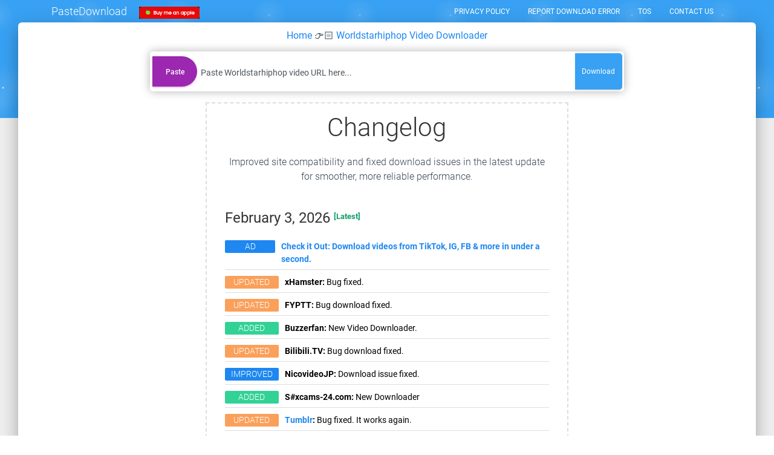

--- FILE ---
content_type: text/html; charset=UTF-8
request_url: https://pastedownload.com/worldstarhiphop-video-downloader/
body_size: 10891
content:
<!DOCTYPE html><html lang="en"><head> <script type="text/javascript"> var u = window.location.href; if (window.location.href.indexOf("?url=") > -1) { var a = u.replace('?url=', '#url='); window.location.replace(a); } </script> <meta http-equiv="Content-Type" content="text/html; charset=utf-8"> <meta http-equiv="X-UA-Compatible" content="IE=edge,chrome=1"/> <meta name="description" content="Download videos and media from Worldstarhiphop for free. Save content in high quality - just paste URL, no software installation required."> <meta name="author" content="Pastedownload.com"/> <meta name="generator" content="Wordpress" /> <link rel="manifest" href="/manifest.json"><meta name="mobile-web-app-capable" content="yes"><meta name="apple-mobile-web-app-capable" content="yes"><meta name="application-name" content="Pastedownload"><meta name="apple-mobile-web-app-title" content="Pastedownload"><meta name="theme-color" content="purple"><meta name="msapplication-navbutton-color" content="purple"><meta name="apple-mobile-web-app-status-bar-style" content="black-translucent"><meta name="msapplication-starturl" content="https://pastedownload.com/"><meta name="viewport" content="width=device-width, initial-scale=1, shrink-to-fit=no"><link rel="apple-touch-icon" sizes="180x180" href="/apple-touch-icon.png"><link rel="icon" type="image/png" sizes="32x32" href="/favicon-32x32.png"><link rel="icon" type="image/png" sizes="16x16" href="/favicon-16x16.png"><link rel="icon" type="image/png" sizes="192x192" href="https://pastedownload.com/icon/PsD.png"><link rel="apple-touch-icon" type="image/png" sizes="192x192" href="https://pastedownload.com/icon/PsD.png"><link rel="manifest" href="/site.webmanifest"><link rel="mask-icon" href="/safari-pinned-tab.svg" color="#5bbad5"><meta name="msapplication-TileColor" content="#da532c"><meta name="theme-color" content="#ffffff"> <title>Free Worldstarhiphop Video Downloader - Save Media HD Quality</title> <meta content='width=device-width, initial-scale=1.0, maximum-scale=1.0, user-scalable=0, shrink-to-fit=no' name='viewport'/> <link rel="canonical" href="https://pastedownload.com/worldstarhiphop-video-downloader/" /> <meta itemprop="name" content="Free Worldstarhiphop Video Downloader - Save Media HD Quality"> <meta itemprop="description" content="Download videos and media from Worldstarhiphop for free. Save content in high quality - just paste URL, no software installation required."> <meta itemprop="image" content="https://1.bp.blogspot.com/-B1ONahcEZ3c/XU-RH92xKZI/AAAAAAAABTI/CZN8dnUlnuoGqYjB1DwglUXEak1k1kJCQCLcBGAs/s1600/Pastedownload.png" /> <meta name="twitter:card" content="summary"> <meta name="twitter:title" content="Free Worldstarhiphop Video Downloader - Save Media HD Quality"> <meta name="twitter:description" content="Download videos and media from Worldstarhiphop for free. Save content in high quality - just paste URL, no software installation required."> <meta name="twitter:image:src" content="https://1.bp.blogspot.com/-B1ONahcEZ3c/XU-RH92xKZI/AAAAAAAABTI/CZN8dnUlnuoGqYjB1DwglUXEak1k1kJCQCLcBGAs/s1600/Pastedownload.png"> <meta property="og:title" content="Free Worldstarhiphop Video Downloader - Save Media HD Quality"> <meta property="og:type" content="article" /> <meta property="og:url" content="https://pastedownload.com/worldstarhiphop-video-downloader/" /> <meta property="og:image" content="https://1.bp.blogspot.com/-B1ONahcEZ3c/XU-RH92xKZI/AAAAAAAABTI/CZN8dnUlnuoGqYjB1DwglUXEak1k1kJCQCLcBGAs/s1600/Pastedownload.png"> <meta property="og:image:secure_url" content="https://1.bp.blogspot.com/-B1ONahcEZ3c/XU-RH92xKZI/AAAAAAAABTI/CZN8dnUlnuoGqYjB1DwglUXEak1k1kJCQCLcBGAs/s1600/Pastedownload.png" /> <meta property="og:image:width" content="1200" /> <meta property="og:image:height" content="630" /> <meta property="og:image:alt" content="Pastedownload.com Free Online Video Downloader" /> <meta property="og:description" content="Download videos and media from Worldstarhiphop for free. Save content in high quality - just paste URL, no software installation required."> <meta property="og:site_name" content="Free Worldstarhiphop Video Downloader - Save Media HD Quality"> <link rel="stylesheet" href="https://pastedownload.com/template/nova/css/materials.css?versi=2.1.6"/> <link rel="stylesheet" href="https://pastedownload.com/template/nova/css/cust.css?versi=1.7.0"/> <link rel="stylesheet" href="https://cdnjs.cloudflare.com/ajax/libs/font-awesome/6.4.0/css/all.min.css" crossorigin="anonymous"> <link rel="stylesheet" type="text/css" href="https://pastedownload.com/template/nova/css/csss.css"/> <link rel="stylesheet" type="text/css" href="https://cdnjs.cloudflare.com/ajax/libs/uikit/3.0.0-beta.19/css/uikit.min.css"/> <link rel="shortcut icon" href="https://pastedownload.com/assets/img/favicon.png"/> <style type="text/css"> .menuz { width: 300px; border-radius: 8px; overflow: hidden;
}
.menuz .item { border-top: 1px solid #18dcff; overflow: hidden; margin-bottom: 10px;
}
.menuz .btn { display: block; padding: 16px 20px; background: #17c0eb; color: white; position: relative;
}
.menuz .btn::before { content: ""; position: absolute; width: 14px; height: 14px; background: #17c0eb; left: 20px; bottom: -7px; transform: rotate(45deg);
}
.menuz .btn i { margin-right: 10px;
}
.smenu { background: #333; overflow: hidden; transition: max-height 0.3s; max-height: 0;
}
.smenu a { display: block; padding: 16px 26px; color: white; margin: 4px 0; position: relative; text-decoration: none;
}
.smenu a::before { content: ""; position: absolute; width: 6px; height: 100%; background: #18dcff; left: 0; top: 0; transition: .3s; opacity: 0;
}
.smenu a:hover::before { opacity: 1;
}
.item:target .smenu { max-height: 10em;
} .paypal-logo { font-family: Verdana, Tahoma; font-weight: bold; font-size: 26px; }
.paypal-logo em:first-child { color: #253b80; }
.paypal-logo em:last-child { color: #179bd7; } .paypal-button { cursor: pointer; border: 1px solid #FF9933; border-radius: 5px; background-image: linear-gradient(#FFF0A8, #F9B421); margin: 0 auto; display: block; min-width: 138px; position: relative; } .paypal-title { font-size: 14px; color: #505050; vertical-align: baseline; text-shadow: 0px 1px 0px rgba(255, 255, 255, 0.6); } .paypal-logo { display: inline-block; text-shadow: 0px 1px 0px rgba(255, 255, 255, 0.6); font-size: 20px; } .installApp { position: fixed; overflow: hidden; font-weight: bolder; background-color: #5e72e4!important; z-index: 11222; display: none; color: #d8f348 !important; border-radius: 5px; padding: 5px; border-left: none; cursor: pointer; box-shadow: 1px 1px 2px rgba(0,0,0,.4);
}
@keyframes anim { 100% { transform: rotateZ(60deg) translate(0, -2em); }
}
.anim:after { animation: anim 1s 4s 2 forwards; content: ''; position: absolute; top: 0; right: 0; bottom: 0; left: 0; background: linear-gradient(to bottom, transparent, rgba(255,255,255,0.5) 50%, transparent); transform: rotateZ(67deg) translate(-1em, 2em);
} p img{max-width:100%;} .jegulo{	display: none;
}
ul.uk-list li { border-bottom: 1px solid #ddd; padding-bottom: 6px; margin-bottom: 6px;	display: flex; align-items: flex-start;
}
.cookie-banner { position: fixed; bottom: 0; left: 0; width: 100%; background-color: #333; color: #fff; padding: 15px; box-shadow: 0 -2px 5px rgba(0, 0, 0, 0.1); z-index: 1000; display: flex; justify-content: right; align-items: center; font-size: 14px; } .cookie-banner a { color: #4caf50; text-decoration: underline; } .cookie-banner button { background-color: #4caf50; color: #fff; border: none; padding: 8px 12px; cursor: pointer; border-radius: 5px; margin-left: 10px; } .cookie-banner button:hover { background-color: #45a049; } .hidden { display: none; } .custom-toast { position: fixed; bottom: 30px; left: 50%; transform: translateX(-50%); background: #1e87f0; /* Warna primary UIkit */ color: white; padding: 12px 20px; border-radius: 4px; box-shadow: 0 4px 12px rgba(0, 0, 0, 0.2); z-index: 9999; opacity: 0; visibility: hidden; transition: opacity 0.4s ease, visibility 0.4s ease; } .custom-toast.show { opacity: 1; visibility: visible; }	.mt-3 {	margin-top: 1.5rem;	}	.page-loader { position: fixed; top: 0; left: 0; width: 100%; height: 100%; background: rgba(255, 255, 255, 0.9); display: none; justify-content: center; align-items: center; z-index: 9999; backdrop-filter: blur(2px);
}
.page-loader.show { display: flex;
}
.loader-content { text-align: center; padding: 30px; background: white; border-radius: 15px; box-shadow: 0 10px 30px rgba(0, 0, 0, 0.1); border: 1px solid #e9ecef;
}
.loader-spinner { width: 50px; height: 50px; border: 4px solid #f3f3f3; border-top: 4px solid #007bff; border-radius: 50%; animation: spin 1s linear infinite; margin: 0 auto 15px;
}
.loader-text { color: #495057; font-size: 16px; font-weight: 500; margin: 0;
}
.loader-subtext { color: #6c757d; font-size: 14px; margin: 5px 0 0 0;
}
@keyframes spin { 0% { transform: rotate(0deg); } 100% { transform: rotate(360deg); }
}
.loader-text { animation: pulse 1.5s ease-in-out infinite;
}
@keyframes pulse { 0% { opacity: 1; } 50% { opacity: 0.7; } 100% { opacity: 1; }
}
@media (max-width: 768px) { .loader-content { margin: 20px; padding: 25px; } .loader-spinner { width: 40px; height: 40px; } .loader-text { font-size: 14px; } .loader-subtext { font-size: 12px; }
} </style><script src="https://jsc.adskeeper.com/site/687875.js" async></script><script> function showToast(message) { const toast = document.getElementById('toast'); toast.textContent = message; toast.classList.add('show'); setTimeout(() => { toast.classList.remove('show'); }, 9000); }</script><script type="application/ld+json">{ "@context": "https://schema.org", "@type": "WebApplication", "name": "Free Worldstarhiphop Video Downloader - Save Media HD Quality", "description": "Download videos and media from Worldstarhiphop for free. Save content in high quality - just paste URL, no software installation required.", "url": "https://pastedownload.com/worldstarhiphop-video-downloader/", "applicationCategory": "MultimediaApplication", "operatingSystem": "Any", "offers": { "@type": "Offer", "price": "0", "priceCurrency": "USD" }, "provider": { "@type": "Organization", "name": "PasteDownload", "url": "https://pastedownload.com", "logo": "https://pastedownload.com/icon/PsD.png" }, "featureList": [ "Free video downloading", "Multiple format support", "HD quality downloads", "No registration required", "Browser-based tool" ], "browserRequirements": "Requires JavaScript", "softwareVersion": "2.0"
}</script><script type="application/ld+json">{ "@context": "https://schema.org", "@type": "SoftwareApplication", "name": "Worldstarhiphop Video Downloader", "description": "Free online tool to download videos from Worldstarhiphop. Supports HD quality and multiple formats.", "url": "https://pastedownload.com/worldstarhiphop-video-downloader/", "applicationCategory": "MultimediaApplication", "operatingSystem": "Any", "offers": { "@type": "Offer", "price": "0", "priceCurrency": "USD" }, "creator": { "@type": "Organization", "name": "PasteDownload" }, "aggregateRating": { "@type": "AggregateRating", "ratingValue": "4.5", "ratingCount": "1250", "bestRating": "5", "worstRating": "1" }
}</script></head><body id="body" class="landing-page sidebar-collapse"><div id="pageLoader" class="page-loader"> <div class="loader-content"> <div class="loader-spinner"></div> <p class="loader-text">Loading...</p> <p class="loader-subtext">Please wait while we load the page</p> </div></div><div id="toast" class="custom-toast uk-text-bold uk-text-center uk-box-shadow-medium uk-border-rounded"></div> <nav style="color: #fff;" class="navbar navbar-color-on-scroll fixed-top navbar-expand-lg " color-on-scroll="100" id="sectionsNav"> <div class="container"> <div class="navbar-translate"> <a class="navbar-brand" href="https://pastedownload.com/29/"> PasteDownload </a> <a href="https://pastedownload.com/page/donation/" target="_blank" rel="noopener"><img src="https://pastedownload.com/template/nova/img/apples.png" alt="Donation"></a> <button class="navbar-toggler" type="button" data-toggle="collapse" aria-expanded="false" aria-label="Toggle navigation"> <ins class="sr-only">Toggle navigation</ins> <ins class="navbar-toggler-icon"></ins> <ins class="navbar-toggler-icon"></ins> <ins class="navbar-toggler-icon"></ins> </button> </div> <div class="collapse navbar-collapse"> <ul class="navbar-nav ml-auto"> <li class='nav-item'><a class='nav-link' href='https://pastedownload.com/page/privacy-policy/'>Privacy Policy</a></li><li class='nav-item'><a class='nav-link' href='https://pastedownload.com/page/report-error/'>Report Download Error</a></li><li class='nav-item'><a class='nav-link' href='https://pastedownload.com/page/tos/'>TOS</a></li><li class='nav-item'><a class='nav-link' href='https://pastedownload.com/page/contact/'>Contact Us</a></li> </ul> </div> </div></nav><script>document.addEventListener('DOMContentLoaded', function() { const pageLoader = document.getElementById('pageLoader'); const loaderText = document.querySelector('.loader-text'); const loaderSubtext = document.querySelector('.loader-subtext'); const loadingMessages = [ { main: "Loading...", sub: "Please wait while we load the page" }, { main: "Processing...", sub: "Preparing your content" }, { main: "Almost ready...", sub: "Just a moment more" }, { main: "Loading content...", sub: "Thanks for your patience" } ]; let messageIndex = 0; let messageInterval; function showLoader() { pageLoader.classList.add('show'); messageIndex = 0; messageInterval = setInterval(function() { messageIndex = (messageIndex + 1) % loadingMessages.length; loaderText.textContent = loadingMessages[messageIndex].main; loaderSubtext.textContent = loadingMessages[messageIndex].sub; }, 2000); } function hideLoader() { pageLoader.classList.remove('show'); if (messageInterval) { clearInterval(messageInterval); } loaderText.textContent = loadingMessages[0].main; loaderSubtext.textContent = loadingMessages[0].sub; } document.addEventListener('click', function(e) { const link = e.target.closest('a'); if (link && link.href) { const url = new URL(link.href); const currentDomain = window.location.hostname; if (url.hostname === currentDomain || url.hostname === 'pastedownload.com') { const excludeClasses = ['no-loader', 'external-link']; const excludeSelectors = ['#toast', '.custom-toast', '[data-no-loader]']; let shouldExclude = false; excludeClasses.forEach(className => { if (link.classList.contains(className)) { shouldExclude = true; } }); excludeSelectors.forEach(selector => { if (link.matches(selector)) { shouldExclude = true; } }); if (link.download || link.target === '_blank' || url.hostname !== currentDomain || link.href.includes('#') || link.href.includes('javascript:') || link.href.includes('mailto:') || link.href.includes('tel:')) { shouldExclude = true; } if (!shouldExclude) { showLoader(); setTimeout(hideLoader, 10000); } } } }); window.addEventListener('load', hideLoader); window.addEventListener('pageshow', function(e) { if (e.persisted) { hideLoader(); } }); window.addEventListener('popstate', hideLoader);
});</script><div class="page-header header-filter bg-tw"> <div class="container"> <div class="row"> <div class="col-md-8 ml-auto mr-auto text-center"> <h1 class="title"><a href="https://pastedownload.com/worldstarhiphop-video-downloader/">Worldstarhiphop Video Downloader</a></h1> </div> </div> </div></div><div class="main main-raised" id="download_area"> <div class="col-md-8 ml-auto mr-auto text-center"> <div id="bread-crumbs" class="uk-text-bold notranslate pt-3"><span itemscope="itemscope" itemtype="http://schema.org/BreadcrumbList"><span itemprop="itemListElement" itemscope itemtype="http://schema.org/ListItem"><a href="https://pastedownload.com/29/" itemprop="item" title="Home"><span itemprop="name"><i class="material-icons breadcrumbs-icon"></i>Home</span></a><meta itemprop="position" content="1" /></span></span> 👉🏻 <span itemscope="itemscope" itemtype="http://schema.org/BreadcrumbList"><span itemprop="itemListElement" itemscope itemtype="http://schema.org/ListItem"><a href="https://pastedownload.com/worldstarhiphop-video-downloader/" itemprop="item" title="Worldstarhiphop Video Downloader"><span itemprop="name">Worldstarhiphop Video Downloader</span></a><meta itemprop="position" content="2" /></span></span></div><div>&nbsp;</div> <form> <div class="form-group"> <div class="input-group"> <input name="url" type="url" id="url" class="form-control" placeholder="Paste Worldstarhiphop video URL here..."> <input type="hidden" name="token" id="token" value="Chrome"> <input type="hidden" name="tok1" value="L2jm63ZuwO"> <input type="hidden" name="tok2" value="f4ZkJUTmM6===US"> <input type="hidden" name="tok3" value="1LoksqnAPC"> <input type="hidden" name="tok4" value="CWVx0w2gLB"><input type="hidden" name="cn" value="US"> <button type="button" class="btn bg-tw btn-download" data-toggle="popover" data-placement="bottom" data-trigger="manual" data-content="e e" id="send" onpaste="klik()"> <div class="down">Download</div> </button> </div> </div> </form> <div class="hemmm"></div><div id="alert"><div class="col-md-8 ml-auto mr-auto uk-width-xlarge uk-margin-small-bottom" style="border:2px #ddd dashed;margin-top:10px"> <div class="uk-padding-small ml-auto mr-auto text-left"> <h1 class="uk-text-center" style="font-weight:200">Changelog</h1> <p class="text-center"> <span>Improved site compatibility and fixed download issues in the latest update for smoother, more reliable performance.</span> </p> <h3> <time class="entry-date updated td-module-date" datetime="2026-02-03T17:41:20+07:00">February 3, 2026</time> <sup class="uk-text-bold" style="font-size: 13px;color: #159c69;"> [Latest]</sup> </h3> <ul class="uk-list notranslate"><li style=""> <span class="uk-label uk-label-info uk-text-small uk-margin-small-right uk-text-center" style="width:89px">AD</span> <span class="uk-text-small uk-text-bold" style="text-decoration:none;color:#000"> <a href="https://www.coontool.com/social-media-video-downloader" class="uk-text-bold" rel="nofollow" target="_blank"><strong>Check it Out:</strong> Download videos from TikTok, IG, FB & more in under a second.</a> </span> </li><li> <span class="uk-label uk-label-warning uk-text-small uk-margin-small-right uk-text-center" style="width:89px">Updated</span> <span class="uk-text-small uk-text-bold" style="text-decoration:none;color:#000"> <strong>xHamster:</strong> Bug fixed. </span> </li> <li> <span class="uk-label uk-label-warning uk-text-small uk-margin-small-right uk-text-center" style="width:89px">Updated</span> <span class="uk-text-small uk-text-bold" style="text-decoration:none;color:#000"> <strong>FYPTT:</strong> Bug download fixed. </span> </li> <li> <span class="uk-label uk-label-success uk-text-small uk-margin-small-right uk-text-center" style="width:89px">Added</span> <span class="uk-text-small uk-text-bold" style="text-decoration:none;color:#000"> <strong>Buzzerfan:</strong> New Video Downloader. </span> </li> <li> <span class="uk-label uk-label-warning uk-text-small uk-margin-small-right uk-text-center" style="width:89px">Updated</span> <span class="uk-text-small uk-text-bold" style="text-decoration:none;color:#000"> <strong>Bilibili.TV:</strong> Bug download fixed. </span> </li> <li> <span class="uk-label uk-label-primary uk-text-small uk-margin-small-right uk-text-center" style="width:89px">Improved</span> <span class="uk-text-small uk-text-bold" style="text-decoration:none;color:#000"> <strong>NicovideoJP:</strong> Download issue fixed. </span> </li> <li> <span class="uk-label uk-label-success uk-text-small uk-margin-small-right uk-text-center" style="width:89px">Added</span> <span class="uk-text-small uk-text-bold" style="text-decoration:none;color:#000"> <strong>S#xcams-24.com:</strong> New Downloader </span> </li> <li> <span class="uk-label uk-label-warning uk-text-small uk-margin-small-right uk-text-center" style="width:89px">Updated</span> <span class="uk-text-small uk-text-bold" style="text-decoration:none;color:#000"> <strong><a href="https://pastedownload.com/tumblr-video-downloader/">Tumblr</a>:</strong> Bug fixed. It works again. </span> </li> <li> <span class="uk-label uk-label-warning uk-text-small uk-margin-small-right uk-text-center" style="width:89px">Updated</span> <span class="uk-text-small uk-text-bold" style="text-decoration:none;color:#000"> <strong><a href="https://pastedownload.com/cbc-video-downloader/">CBC.ca</a>:</strong> Bug fixed. It works again. </span> </li><li> <span class="uk-label uk-label-danger uk-text-small uk-margin-small-right uk-text-center" style="width:89px">Fixed</span> <span class="uk-text-small uk-text-bold" style="text-decoration:none;color:#000"> <strong><a href="https://pastedownload.com/reddit-downloader/">Reddit</a>:</strong> Download video with sound </span> </li> <li> <span class="uk-label uk-label-warning uk-text-small uk-margin-small-right uk-text-center" style="width:89px">Updated</span> <span class="uk-text-small uk-text-bold" style="text-decoration:none;color:#000"> <strong>BiliBili.com:</strong> Read a new download instruction! </span> </li> </ul> </div></div></div><div id="myProgress"></div> <div class="jegulo text-center"> </div> <div class="row" id="links"></div>  <div class="content-section mt-4"> <h4 class="info-title">Download Worldstarhiphop Videos & Media</h4> <div class="description text-left"><p> <p>Access and save content from Worldstarhiphop with our versatile and reliable media downloader that supports multiple formats while maintaining original quality. Whether you're a content creator building reference libraries, an educator preserving instructional materials, or simply someone who wants to keep favorite videos accessible offline, our downloader provides fast and efficient service.</p><p>The tool automatically detects optimal quality settings and format options based on the source content, ensuring you get the best possible download experience.</p><p>Compatible with various devices and operating systems, making it perfect for users who need flexible, high-quality media downloading capabilities across different platforms and content types.</p> Our Worldstarhiphop downloader is designed to be fast, reliable, and user-friendly, requiring no software installation or registration.</p> </div> <div class="features-section"> <h5 class="text-left"><strong>Key Features:</strong></h5> <ul class="text-left feature-list"> <li>Multiple format support</li> <li>Original quality preservation</li> <li>Fast processing</li> <li>No registration required</li> </ul> </div> <div class="instructions-section mt-3"> <h5 class="text-left"><strong>How to Use:</strong></h5> <ol class="text-left instruction-list"> <li>Copy the video URL from Worldstarhiphop</li> <li>Paste the URL in the input field above</li> <li>Click the "Download" button to process</li> <li>Select your preferred quality and format</li> <li>Save the file to your device</li> </ol> </div>  <div class="limitations-section mt-3"> <h5 class="text-left"><strong>Important Limitations:</strong></h5> <div class="limitation-content"> <p class="description text-left"> <i class="material-icons info-icon">info</i> We can only access publicly available content from Worldstarhiphop. Private accounts, password-protected content, or media behind login walls cannot be downloaded. Content availability may vary based on platform policies. </p> </div> </div> <div class="example-section mt-3"> <p class="description text-left"> <strong>URL Format:</strong> A typical Worldstarhiphop URL looks like: <span class="example-url">Any valid Worldstarhiphop video's URL is supported. Let me check it.</span> </p> </div> <div class="help-section mt-3"> <p class="description text-left"> <strong>Need Help?</strong> If you encounter any issues downloading from Worldstarhiphop, please ensure the URL is correct and publicly accessible. For additional support, <a href="https://pastedownload.com/page/contact/">contact our support team</a>. </p> </div> <div class="alternative-section mt-3"> <p class="description text-left"> <em>Looking for other platforms?</em> Try our <a href="https://pastedownload.com/universal-video-downloader/">Universal Video Downloader</a> for support of hundreds of additional video sites, or visit our specialized tools for <a href="https://pastedownload.com/youtube-video1-downloader/">YouTube</a>, <a href="https://pastedownload.com/facebook-downloader/">Facebook</a>, or <a href="https://pastedownload.com/instagram-downloader/">Instagram</a>. </p> </div> </div> <div class="col-md ml-auto mr-auto text-center description"> <div class="instructions-section"> <p class="text-left">Follow these simple steps to download content from The Worldstarhiphop:</p> <h4 class="description text-left"><strong>Step 1: Copy the URL</strong></h4> <p class="text-left"> <img src="https://pastedownload.com/template/nova/img/How-to-Download-Video-Online.jpg" alt="How to Download Worldstarhiphop Content Online" width="860" height="336" class="instruction-image" /> </p> <p class="text-left"> Navigate to Worldstarhiphop and find the video, audio, or photo you want to download. Copy the URL from your browser's address bar or use the platform's share function to get the link. Paste this URL into the download form above and click the Download button. </p> <h4 class="description text-left"><strong>Step 2: Select and Download</strong></h4> <p class="text-left"> After processing, you'll see available download options. Choose your preferred quality and format, then click the <span class="btn btn-success btn-sm"><i class="material-icons">cloud_download</i> Download</span> button. Follow the browser prompts to save the file to your device. </p> <div class="alert alert-info alert-dismissible text-center download-guide"> <h5><strong>Download Guide:</strong></h5> <img src="https://pastedownload.com/assets/img/How to save the video Step 1.png" alt="Mobile download instructions" class="guide-image"><br><br> <img src="https://pastedownload.com/assets/img/How to save the video Step 2.png" alt="Desktop download instructions" class="guide-image"> </div> </div></div><div class="col-md ml-auto mr-auto text-center" id="faq-section" style="padding-bottom: 15px;"> <h2>Frequently Asked Questions</h2> <main class="text-left"> <details> <summary>Is PasteDownload Safe and Secure?</summary> <div class="faq__content"> <p>Yes, PasteDownload is completely safe to use. Our service is web-based and requires no software downloads or installations. We don't store your personal information or downloaded content on our servers. All processing happens in real-time, and files are directly transferred to your device.</p> </div> </details> <details> <summary>What Quality and Formats Are Available for Worldstarhiphop?</summary> <div class="faq__content"> <p><strong>Quality:</strong> Videos from Worldstarhiphop are downloaded in their original quality, typically ranging from 480p to 1080p depending on the source.</p> <p><strong>Formats:</strong> Most downloads are available in MP4 format for universal compatibility. Audio extraction to MP3 is supported when applicable.</p> <p><strong>Special Features:</strong> Platform-specific features may vary. For best results, ensure the Worldstarhiphop content is publicly accessible.</p> </div> </details> <details> <summary>Which Platforms Does PasteDownload Support?</summary> <div class="faq__content"> <p>PasteDownload supports all major video platforms with dedicated tools for the most popular ones:</p> <div class="platform-list"> <div class="major-platforms"> <h6><strong>Major Platforms (Dedicated Tools):</strong></h6> <ul class="platform-grid"> <li><a href="https://pastedownload.com/youtube-video1-downloader/">YouTube</a></li> <li><a href="https://pastedownload.com/facebook-downloader/">Facebook</a></li> <li><a href="https://pastedownload.com/instagram-downloader/">Instagram</a></li> <li><a href="https://pastedownload.com/tiktok-downloader/">TikTok</a></li> <li><a href="https://pastedownload.com/twitter-downloader/">Twitter</a></li> <li><a href="https://pastedownload.com/vimeo-downloader/">Vimeo</a></li> <li><a href="https://pastedownload.com/dailymotion-downloader/">Dailymotion</a></li> <li><a href="https://pastedownload.com/reddit-video-downloaders/">Reddit</a></li> </ul> </div> <div class="universal-tool"> <h6><strong>All Other Platforms:</strong></h6> <p>For additional platforms, use our <a href="https://pastedownload.com/universal-video-downloader/"><strong>Universal Video Downloader</strong></a> which supports hundreds of other video sites including Twitch, LinkedIn, Rumble, and many more.</p> </div> </div> </div> </details> <details> <summary>What Should I Do If Downloads Aren't Working?</summary> <div class="faq__content"> <p>If you're experiencing download issues, try these troubleshooting steps:</p> <ol> <li><strong>Check the URL:</strong> Ensure the link is correct and the content is publicly accessible</li> <li><strong>Try a different browser:</strong> Some browsers may have compatibility issues</li> <li><strong>Disable ad blockers:</strong> These can sometimes interfere with the download process</li> <li><strong>Clear browser cache:</strong> Old cached data might cause conflicts</li> </ol> <p>If problems persist, please <a href="https://pastedownload.com/page/contact/" target="_blank" rel="nofollow"><strong>contact our support team</strong></a> and include:</p> <ul> <li>The exact URL you're trying to download</li> <li>Your browser and device information</li> <li>A screenshot of any error messages</li> <li>Description of what happens when you try to download</li> </ul> <p>We typically resolve reported issues within 24 hours.</p> </div> </details> <details> <summary>Are There Any Download Limits or Costs?</summary> <div class="faq__content"> <p>PasteDownload is completely free to use with no download limits, registration requirements, or hidden costs. You can download as many videos, photos, and audio files as you need without any restrictions.</p> <p>Our service is supported by non-intrusive advertising, which helps us keep the platform free for everyone while maintaining high-quality servers and regular updates.</p> </div> </details> </main> </div><style>.instructions-section { border-radius: 8px;
}
.instruction-image, .guide-image { max-width: 100%; height: auto; border-radius: 5px; box-shadow: 0 2px 8px rgba(0,0,0,0.1);
}
.download-guide { background: #e3f2fd; border-color: #90caf9; margin-top: 15px;
}
.faq__content { background: white; padding: 15px; border-radius: 5px; margin-top: 10px; box-shadow: 0 1px 3px rgba(0,0,0,0.1);
}
.platform-list { background: #f8f9fa; padding: 15px; border-radius: 5px; margin-top: 10px;
}
.platform-grid { display: grid; grid-template-columns: repeat(auto-fit, minmax(150px, 1fr)); gap: 8px; list-style: none; padding: 0; margin: 10px 0;
}
.platform-grid li { background: white; padding: 8px 12px; border-radius: 4px; text-align: center; box-shadow: 0 1px 2px rgba(0,0,0,0.1);
}
.platform-grid a { text-decoration: none; color: #007bff; font-weight: 500;
}
.platform-grid a:hover { color: #0056b3; text-decoration: underline;
}
.universal-tool { margin-top: 15px; padding-top: 15px; border-top: 1px solid #dee2e6;
}
details { margin-bottom: 10px; border: 1px solid #dee2e6; border-radius: 5px;
}
summary { padding: 12px 15px; background: #f8f9fa; cursor: pointer; font-weight: 600; border-radius: 5px;
}
summary:hover { background: #e9ecef;
}
details[open] summary { border-bottom: 1px solid #dee2e6; border-bottom-left-radius: 0; border-bottom-right-radius: 0;
}
@media (max-width: 768px) { .platform-grid { grid-template-columns: repeat(auto-fit, minmax(120px, 1fr)); gap: 6px; } .platform-grid li { padding: 6px 8px; font-size: 0.9em; }
}</style> </div></div><style>.content-section { background: #f8f9fa; padding: 20px; border-radius: 8px; margin-top: 20px;
}
.feature-list, .instruction-list { border-radius: 5px;
}
.feature-list li, .instruction-list li { margin-bottom: 8px; padding-left: 5px;
}
.limitations-section { background: #fff3cd; padding: 15px; border-radius: 5px; border-left: 4px solid #ffc107; margin-top: 15px;
}
.limitation-content { background: #fffbf0; padding: 12px; border-radius: 4px; border: 1px solid #ffeaa7;
}
.limitation-content .material-icons.info-icon { font-size: 18px; color: #f39c12; vertical-align: text-bottom; margin-right: 5px;
}
.example-url { background: #e9ecef; padding: 3px 6px; border-radius: 3px; font-size: 0.9em; word-break: break-all;
}
.help-section { background: #d1ecf1; padding: 15px; border-radius: 5px; border-left: 4px solid #bee5eb;
}
.alternative-section { background: #d4edda; padding: 15px; border-radius: 5px; border-left: 4px solid #c3e6cb;
}
.info-title { color: #2c3e50; font-weight: 600; margin-bottom: 15px;
}
.limitations-section h5 { color: #856404; margin-bottom: 10px;
}
.description p { margin-bottom: 15px; line-height: 1.6;
}
.description p:last-child { margin-bottom: 0;
}</style><footer class="footer uk-flex"> <div class="container"> <nav class="float-left"> <div class="text-left"> <a style="background:#1d8bdd" href="#url" onclick="javascript:void(0)" class="btn"><i class="fa fa-sign-out-alt">▲</i> TOP</a> </div> </nav> <div class="copyright float-right"> &copy; 2026, <a href="https://pastedownload.com/29/" target="_blank">Pastedownload.com</a> - Free Online Video Downloader. <div id='google_translate_element'></div> </div> </div></footer><script> window.AntiAdblockConfig = { siteName: "PasteDownload", mode: "soft", messageTitle: "AdBlock Detected", messageBody: "Ads help keep PasteDownload free (╥﹏╥). Please consider disabling AdBlock or whitelisting our website (╥﹏╥).", buttonText: "Close", rememberDismissHours: 0, minDelayMs: 1500, testScriptUrl: "https://jsc.adskeeper.co.uk/p/a/pastedownload.com.1188951.js", debug: false };</script><script src="/template/nova/js/okagame.js?v=1.3" async></script><script src="https://pastedownload.com/template/nova/js/jquery.min.js" type="text/javascript"></script> <script src="https://pastedownload.com/app.js?v=1"></script> <script>function blink() {$('.blink').fadeOut(500);$('.blink').fadeIn(500);}setInterval(blink, 5000);</script><script src="https://pastedownload.com/template/nova/js/llyv.mins.js?versi=1.7.0" type="text/javascript"></script><script type='text/javascript'> function showoff() { $('.hemmm').html("<div class='blink text-center' style = 'color:red;font-weight:bold;border: 1.5px dashed red;padding-left:3px;padding-right: 3px;margin-bottom: 3px;display:inline-block;'> Please disable your ad blocker to download videos in HD quality and support this app's development. </div>");}
let div1 = $('#myProgress');
let div2 = $('.jegulo');
let tdiv1 = div1.clone();
let tdiv2 = div2.clone(); if (!div2.is(':empty')) { div1.replaceWith(tdiv2); div2.replaceWith(tdiv1); }</script><script>$('input[name=tok4]').val('');$('input[name=tok4]').val('');$('input[name=tok4]').val('');$('input[name=tok4]').val('t4MdR0SXn2');$('input[name=tok4]').val('');$('input[name=tok4]').val('t4MdR0SXn2');</script><script>get_random = function (list) { return list[Math.floor((Math.random()*list.length))];
}
var jscript = "https://pastedownload.com/template/nova/js/vps.js?versi=1.7.0";
window.onload = function() { var script = document.createElement('script'); script.src = jscript; document.head.appendChild(script);
}</script><script>$(document).ready(function() { $(".navbar-toggler").click(function () {
$( ".navbar-collapse" ).toggle({ duration: 500, }); }); }); document.getElementById("url").addEventListener("paste", myFunction);
function myFunction() { $(function(){ $('#send').trigger('click');
}); } function youtube() { { elem = document.getElementById('headingTwo1'); elem.scrollIntoView(); } } function facebook() { { elem = document.getElementById('headingTwo2'); elem.scrollIntoView(); } }</script><script type='text/javascript'>
$(document).ready(function(){ $('#myselect').change(function(){ $('#bahasa').submit(); });
});</script><script> function insertBefore(el, referenceNode) { referenceNode.parentNode.insertBefore(el, referenceNode);
}
$(document).ready(function(){ $( document ).on( 'focus', ':input', function(){ $( this ).attr( 'autocomplete', 'off' ); });
});</script><script> if(document.getElementById("copied")) {
document.getElementById("copied").addEventListener("click", copying); }
function copying() { var copyText = document.getElementById("paypal"); copyText.select(); document.execCommand('copy'); alert("Copied the text: " + copyText.value);
}</script><script type="text/javascript">function setCookie(key, value, expiry) { var expires = new Date(); expires.setTime(expires.getTime() + (expiry * 24 * 60 * 60 * 1000)); document.cookie = key + '=' + value + ';expires=' + expires.toUTCString(); }
var userLang = navigator.language || navigator.userLanguage || navigator.languages;
if (userLang.substr(0,2) != "en"){ function googleTranslateElementInit() { var trans = "/en/" + userLang.substr(0,2);	setCookie('googtrans',trans,1); new google.translate.TranslateElement({pageLanguage: 'en', layout: google.translate.TranslateElement.InlineLayout.SIMPLE}, 'google_translate_element');
}
document.getElementById("google_translate_element").style.display="none"; }</script><script type="text/javascript" src="//translate.google.com/translate_a/element.js?cb=googleTranslateElementInit"></script><script>(function(){function c(){var b=a.contentDocument||a.contentWindow.document;if(b){var d=b.createElement('script');d.innerHTML="window.__CF$cv$params={r:'9c82a5e8aada284b',t:'MTc3MDEyOTI1NQ=='};var a=document.createElement('script');a.src='/cdn-cgi/challenge-platform/scripts/jsd/main.js';document.getElementsByTagName('head')[0].appendChild(a);";b.getElementsByTagName('head')[0].appendChild(d)}}if(document.body){var a=document.createElement('iframe');a.height=1;a.width=1;a.style.position='absolute';a.style.top=0;a.style.left=0;a.style.border='none';a.style.visibility='hidden';document.body.appendChild(a);if('loading'!==document.readyState)c();else if(window.addEventListener)document.addEventListener('DOMContentLoaded',c);else{var e=document.onreadystatechange||function(){};document.onreadystatechange=function(b){e(b);'loading'!==document.readyState&&(document.onreadystatechange=e,c())}}}})();</script></body></html>

--- FILE ---
content_type: text/css
request_url: https://pastedownload.com/template/nova/css/cust.css?versi=1.7.0
body_size: 3802
content:
html {
  scroll-behavior: smooth;
}
.instagram{border: 0;height: 50px;padding: 0 1.125rem;border-radius: 0;font-size: 1.125rem;background-color: #fff;color: #555;background-image: none;}
.macanz {
    padding: 7px;
    margin: 10px;
    background: #0a0a0a;
    color: #fff;
    font-size: 21px;
    font-weight: bold;
    line-height: 1.3em;
    border: 2px dashed #fff;
    border-radius: 10px;
    box-shadow: 0 0 0 4px #131212, 2px 1px 6px 4px rgba(10, 10, 0, 0.5);
    text-shadow: -1px -1px #aa3030;
    font-weight: normal;
}
.btn-paste {
    min-width: 74px;
    padding: 0;
    overflow: hidden;
    position: relative;
    line-height: 53px;
    border-radius: 0 50px 50px 0;
}
.section img {
    max-width: 100%;
}
.type {
  display:inline-flex;
}

.type span {
  word-break: break-all;
  height: 1.2em;
  width:0%;
  overflow: hidden;
  animation:t 1s linear infinite alternate;
}
.type span:before {
  content:" ";
  display:inline-block;
}

@keyframes t{
  90%,100% {width:100%}
}
summary {
  font-size: 1.25rem;
  font-weight: 600;
  background-color: rgb(240 240 240);
  color: #333;
  padding: 1rem;
  margin-bottom: 1rem;
  outline: none;
  border-radius: 0.25rem;
  text-align: left;
  cursor: pointer;
  position: relative;
}
details[open] summary ~ * {
  animation: sweep .5s ease-in-out;
}
@keyframes sweep {
  0%    {opacity: 0; margin-top: -10px}
  100%  {opacity: 1; margin-top: 0px}
}
details > summary::after {
  position: absolute;
  content: "+";
  right: 20px;
}
details[open] > summary::after {
  position: absolute;
  content: "-";
  right: 20px;
}
details > summary::-webkit-details-marker {
  display: none;
}
.tag-cloud ul {
			list-style-type: none;
			padding: 0;
		}
		.tag-cloud li {
			margin: 5px 5px 5px 10px;
			float: left;
		}
		.tag-cloud a {
			display: inline-block;
			position: relative;
			color: #331c06;
			text-shadow: 0 1px 0 rgba(255,255,255, 0.4);
			text-decoration: none;
			text-align: center;
			padding: 4px 9px 6px 6px;
			font: bold 11px Tahoma, sans-serif;
			border-radius: 3px;
			border: 1px solid #cc912d;

			-webkit-box-shadow: 0 1px 3px rgba(0,0,0,0.12);
			box-shadow: 0 1px 2px rgba(0,0,0,0.2),
						0 1px 0px rgba(255,255,255,0.4) inset;

			background-image: -webkit-linear-gradient(top, rgba(254,218,113,1) 0%,rgba(254,205,97,1) 60%,rgba(254,188,74,1) 100%);
			background-image: -moz-linear-gradient(top, rgba(254,218,113,1) 0%,rgba(254,205,97,1) 60%,rgba(254,188,74,1) 100%);
			background-image: -o-linear-gradient(top, rgba(254,218,113,1) 0%,rgba(254,205,97,1) 60%,rgba(254,188,74,1) 100%);
			background-image: -ms-linear-gradient(top, rgba(254,218,113,1) 0%,rgba(254,205,97,1) 60%,rgba(254,188,74,1) 100%);
			background-image: linear-gradient(top, rgba(254,218,113,1) 0%,rgba(254,205,97,1) 60%,rgba(254,188,74,1) 100%);
		}
		.tag-cloud a:hover {
			color: #492a0b;
		}
		.tag-cloud a:after {
			content: '';
			position: absolute;
			height: 50%;
			width: 15px;
			border-left: 1px solid #cc912d;

			background-image: -webkit-linear-gradient(top, rgba(255,255,255,0) 0%,rgba(254,218,113,1) 1%,rgba(254,205,97,1) 100%);
			background-image: -moz-linear-gradient(top, rgba(255,255,255,0) 0%,rgba(254,218,113,1) 1%,rgba(254,205,97,1) 100%);
			background-image: -o-linear-gradient(top, rgba(255,255,255,0) 0%,rgba(254,218,113,1) 1%,rgba(254,205,97,1) 100%);
			background-image: -ms-linear-gradient(top, rgba(255,255,255,0) 0%,rgba(254,218,113,1) 1%,rgba(254,205,97,1) 100%);
			background-image: linear-gradient(top, rgba(255,255,255,0) 0%,rgba(254,218,113,1) 1%,rgba(254,205,97,1) 100%);
			left: -5px;
			top: 1px;

			-webkit-transform: skewX(-35deg);
			-moz-transform: skewX(-35deg);
			-o-transform: skewX(-35deg);
			-ms-transform: skewX(-35deg);
			transform: skewX(-35deg);
		}

		.tag-cloud a:before {
			content: '';
			position: absolute;
			height: 48%;
			width: 15px;
			border-left: 1px solid #cc912d;
			bottom: 1px;
			left: -5px;

			-webkit-transform: skewX(35deg);
			-moz-transform: skewX(35deg);
			-o-transform: skewX(35deg);
			-ms-transform: skewX(35deg);
			transform: skewX(35deg);

			background-image: -webkit-linear-gradient(top, rgba(240,240,240,1) 0%,rgba(254,205,97,1) 10%,rgba(254,188,74,1) 100%);
			background-image: -moz-linear-gradient(top, rgba(240,240,240,1) 0%,rgba(254,205,97,1) 10%,rgba(254,188,74,1) 100%);
			background-image: -o-linear-gradient(top, rgba(240,240,240,1) 0%,rgba(254,205,97,1) 10%,rgba(254,188,74,1) 100%);
			background-image: -ms-linear-gradient(top, rgba(240,240,240,1) 0%,rgba(254,205,97,1) 10%,rgba(254,188,74,1) 100%);
			background-image: linear-gradient(top, rgba(240,240,240,1) 0%,rgba(254,205,97,1) 10%,rgba(254,188,74,1) 100%);

			-webkit-box-shadow: -2px 1px 2px rgba(100,100,100,0.1);
			box-shadow: -2px 1px 2px rgba(100,100,100,0.1);
		}
		.tag-cloud a span {
			background-color: #FFFFFF;
		    border: 1px solid #CC912D;
		    border-radius: 5px 5px 5px 5px;
		    box-shadow: 0 1px 1px rgba(255, 255, 255, 0.4), 
		    			0 1px 1px rgba(0, 0, 0, 0.2) inset;
		    display: inline-block;
		    height: 5px;
		    left: -5px;
		    position: relative;
		    top: -1px;
		    vertical-align: middle;
		    width: 5px;
		    z-index: 10;
		}
.mg_addad818962 a {opacity: 0;}
.mg_addad888438 a {opacity: 0;}
.yt{color:#c4302b;}
.tw{color:#38A1F3}
.espn{color:#ff0033}
.fb{color:#3b5998}
.insta{color:#833ab4}
.imdb{color:#f5de50}
.vimeo{color:#162221}
.dm{color:#00aaff}
.iz{color:#ef5e24}
.imgur{color:#85bf25}
.tumblr{color:#35465c}
.bc{color:#629aa9}
.ted{color:#e62b1e}
.live{color:#88070B}
.flickr{color:#0063dc}
.mashable{color:#00aeef}
.sc{color:#ff8800}
.break{color:#ff5e3a}.a
.tv{color:#0079B6}
.tiktok{color:#1c1c1c}
.odnok{color:#5089ca}
.udemy{color:#992337}
.gag{color:#000;}
.bz{color:#e32;}
.bg-bz{background-color:#e32;}
.btn-sd {
    width: 83%;
}
#collapseTwo1, #collapseTwo21{display:none;}
.bg-vlive{background-color:#54f7ff;}
.yt-mp3{background-color: #b84e62;}
.bg-yt{background-color:#c4302b;}
.bg-pin{background-color:#e60023;}
.bg-tw{background-color:#38A1F3}
.bg-espn{background-color:#ff0033}
.bg-fb{background-color:#3b5998}
.bg-insta{background-color:#833ab4}
.bg-imdb{background-color:#837310}
.bg-vimeo{background-color:#162221}
.bg-dm{background-color:#176a93}
.bg-iz{background-color:#ef5e24}
.bg-imgur{background-color:#85bf25}
.bg-tumblr{background-color:#35465c}
.bg-bc{background-color:#629aa9}
.bg-ted{background-color:#e62b1e}
.bg-live{background-color:#88070B}
.bg-flickr{background-color:#0063dc}
.bg-mashable{background-color:#4d98b4}
.bg-sc{background-color:#ff8800}
.bg-break{background-color:#ff5e3a}
.bg-tv{background-color:#0079B6}
.bg-tiktok{background-color:#1c1c1c}
.bg-odnok{background-color:#5089ca}
.bg-udemy{background-color:#992337}
.bg-gag{background-color:#000;}
.bg-vk{background:#4a76a8;}
.bg-bilibili{background:#00a1d6}
.bg-anime{background:#aabe44 }
.bg-mm{background:#303039}
.bg-likee{background: #ff2474}
.bg-reddit{background:rgb(255, 69, 0);}
.renggang{margin-bottom: 145px;}
.renggang h1{color:#fff}
.col-md-8 p {
    font-size: 16px;
}#bread-crumbs {padding-top: 10px;margin-bottom: -10px;text-overflow:ellipsis;overflow:hidden;white-space:nowrap}
.fb-ndut{min-width: 98px;padding: 0;margin: 0;overflow: hidden;position: relative;line-height: 60px;border-radius: 5px;}
.input-field {
    display: inline-block;
}
.h-330 {height:330px;}
#myselect {
    cursor: pointer;
}
.lds-hourglass {
  display: inline-block;
  position: relative;
  width: 57px;
  height: 35px;
}
.lds-hourglass:after {
  content: " ";
  display: block;
  border-radius: 50%;
  width: 0;
  height: 0;
  margin: 6px;
  box-sizing: border-box;
  border: 26px solid #fff;
  border-color: #fff transparent #fff transparent;
  animation: lds-hourglass 1.2s infinite;
}
@keyframes lds-hourglass {
  0% {
    transform: rotate(0);
    animation-timing-function: cubic-bezier(0.55, 0.055, 0.675, 0.19);
  }
  50% {
    transform: rotate(900deg);
    animation-timing-function: cubic-bezier(0.215, 0.61, 0.355, 1);
  }
  100% {
    transform: rotate(1800deg);
  }
}

.form-group{padding-top:0;}
.description i {
    font-weight: 700;
     word-break: break-all;
}
.btn-st {
    width: 12rem !important;
}
.contoh{font-weight:800;padding-right: 7px;}
.btn-whatsapp {
    background: #25d366;
}
.font-p{overflow: scroll;}
.font-p ul li {
    font-size: 14px;
    list-style: lower-alpha;
    line-height: 1.5em;
    border-bottom: 1px dashed;
    margin-bottom: 1em;
    padding-bottom: 3px;
    margin-left: -23px;
}
.features {
    background: #222;
}
.features p{
    color: #fff;
}
#myProgress {
  width: 100%;
  background-color: #ddd;
}
.card-body p {
    font-size: 16px;
}
.description {
    color: #000;
    word-break: break-word;
}
#myBar {
  width: 1%;
  height: 30px;
  -webkit-transition: width 1s; /* Safari */
  transition: width ease-out 1s;
  text-align: center;
  line-height: 30px;
  color: white;
  background-image:
	   -webkit-linear-gradient(-45deg, 
	                           transparent 33%, rgba(0, 0, 0, .1) 33%, 
	                           rgba(0,0, 0, .1) 66%, transparent 66%),
	   -webkit-linear-gradient(top, 
	                           rgba(255, 255, 255, .25), 
	                           rgba(0, 0, 0, .25)),
	   -webkit-linear-gradient(left, #09c, #f44);

    border-radius: 2px; 
    background-size: 35px 20px, 100% 100%, 100% 100%;
}
iframe{top: 0;
left: 0;
width: 100%;
height: 100%;}
.video-details {
    text-align: center;
}
.down{position: absolute;top: 0;width: 100%;height: 100%;left: 0;}.btn-download{min-width:78px;padding:0;margin:0;overflow:hidden;position:relative;line-height:60px;border-radius:0 5px 5px 0}.download{display:inline-block;width:8rem;padding-top: 7px;}.desc{margin: 10px 0px;text-align:center;}.kecil{font-size: smaller;}.copyright, .copyright a{color:#fff;}.img-thumbnail{width:100%;}.tebal{font-weight:bold;}footer{background:
linear-gradient(27deg, #151515 5px, transparent 5px) 0 5px,
linear-gradient(207deg, #151515 5px, transparent 5px) 10px 0px,
linear-gradient(27deg, #222 5px, transparent 5px) 0px 10px,
linear-gradient(207deg, #222 5px, transparent 5px) 10px 5px,
linear-gradient(90deg, #1b1b1b 10px, transparent 10px),
linear-gradient(#1d1d1d 25%, #1a1a1a 25%, #1a1a1a 50%, transparent 50%, transparent 75%, #242424 75%, #242424);
background-color: #131313;
background-size: 20px 20px;margin: 0px 30px;}.header-filter .container{padding-bottom: 50px;}.btn-icons{font-size:1.5rem!important}.section{padding:0}.ad{margin-top:10px;width:100%;margin-bottom: 33px;}.input-group{background:#fff;border:3px solid #fff;border-radius:5px;padding:0;box-shadow:0 0 15px rgba(0,0,0,.3);display:flex}.page-header{height:195px}#url{border:0;height:60px;padding:0 0.3rem;border-radius:0;font-size:1.125rem;background-color:#fff;color:#555;background-image:none}#url::placeholder{color:#4e555b}.container-padding{padding-top:2%}a{text-decoration:none}.cd-img-replace{display:inline-block;overflow:hidden;text-indent:100%;white-space:nowrap}.cd-scroll-down{position:absolute;left:50%;right:auto;-webkit-transform:translateX(-50%);-moz-transform:translateX(-50%);-ms-transform:translateX(-50%);-o-transform:translateX(-50%);transform:translateX(-50%);bottom:20px;width:38px;height:44px;background:url(../img/cd-arrow-bottom.svg) center center no-repeat}.cd-nav-trigger{display:none}#cd-vertical-nav ul{list-style:none;padding:0}#cd-vertical-nav{position:fixed;right:-78px;top:50%;bottom:auto;-webkit-transform:translateY(-50%);-moz-transform:translateY(-50%);-ms-transform:translateY(-50%);-o-transform:translateY(-50%);transform:translateY(-50%);z-index:4}#cd-vertical-nav li{text-align:right}#cd-vertical-nav a{display:inline-block;-webkit-backface-visibility:hidden;backface-visibility:hidden;width:100%}#cd-vertical-nav a:after{content:"";display:table;clear:both}#cd-vertical-nav a span{float:right;display:inline-block;-webkit-transform:scale(.6);-moz-transform:scale(.6);-ms-transform:scale(.6);-o-transform:scale(.6);transform:scale(.6)}#cd-vertical-nav a.is-selected .cd-dot,#cd-vertical-nav a:hover span{-webkit-transform:scale(1);-moz-transform:scale(1);-ms-transform:scale(1);-o-transform:scale(1);transform:scale(1)}#cd-vertical-nav a:hover .cd-label{opacity:1;left:-100%;-webkit-transition:-webkit-transform .2s,opacity .2s;-moz-transition:-moz-transform .2s,opacity .2s;transition:transform .2s,opacity .2s}#cd-vertical-nav .cd-dot{position:relative;top:8px;right:calc(100% - 15px);height:10px;width:10px;border-radius:50%;background-color:#995581;-webkit-transition:-webkit-transform .2s,background-color .5s;-moz-transition:-moz-transform .2s,background-color .5s;transition:transform .2s,background-color .5s;-webkit-transform-origin:50% 50%;-moz-transform-origin:50% 50%;-ms-transform-origin:50% 50%;-o-transform-origin:50% 50%;transform-origin:50% 50%}#cd-vertical-nav .cd-label{position:relative;margin-right:10px;padding:4px 14px;color:#fff;background:rgba(0,0,0,.53);font-size:10px;border-radius:20px;text-transform:uppercase;font-weight:600;opacity:0;-webkit-transform-origin:100% 50%;-moz-transform-origin:100% 50%;-ms-transform-origin:100% 50%;-o-transform-origin:100% 50%;transform-origin:100% 50%}.touch .cd-nav-trigger{display:block;z-index:5;position:fixed;bottom:30px;right:5%;height:44px;width:44px;border-radius:.25em;background:rgba(255,255,255,.9)}.touch .cd-nav-trigger span{position:absolute;height:4px;width:4px;background-color:#3e3947;border-radius:50%;left:50%;top:50%;bottom:auto;right:auto;-webkit-transform:translateX(-50%) translateY(-50%);-moz-transform:translateX(-50%) translateY(-50%);-ms-transform:translateX(-50%) translateY(-50%);-o-transform:translateX(-50%) translateY(-50%);transform:translateX(-50%) translateY(-50%)}.touch .cd-nav-trigger span::after,.touch .cd-nav-trigger span::before{content:'';height:100%;width:100%;position:absolute;left:0;background-color:inherit;border-radius:inherit}.touch .cd-nav-trigger span::before{top:-9px}.touch .cd-nav-trigger span::after{bottom:-9px}.touch #cd-vertical-nav{position:fixed;z-index:4;right:5%;bottom:30px;width:90%;max-width:400px;max-height:90%;overflow-y:scroll;-webkit-overflow-scrolling:touch;-webkit-transform-origin:right bottom;-moz-transform-origin:right bottom;-ms-transform-origin:right bottom;-o-transform-origin:right bottom;transform-origin:right bottom;-webkit-transform:scale(0);-moz-transform:scale(0);-ms-transform:scale(0);-o-transform:scale(0);transform:scale(0);-webkit-transition-property:-webkit-transform;-moz-transition-property:-moz-transform;transition-property:transform;-webkit-transition-duration:.2s;-moz-transition-duration:.2s;transition-duration:.2s;border-radius:.25em;background-color:rgba(255,255,255,.9)}.touch #cd-vertical-nav a{display:block;padding:1em;border-bottom:1px solid rgba(62,57,71,.1)}.touch #cd-vertical-nav a span:first-child{display:none}.touch #cd-vertical-nav a.is-selected span:last-child{color:#d88683}.touch #cd-vertical-nav.open{-webkit-transform:scale(1);-moz-transform:scale(1);-ms-transform:scale(1);-o-transform:scale(1);transform:scale(1)}.touch #cd-vertical-nav.open+.cd-nav-trigger{background-color:transparent}.touch #cd-vertical-nav.open+.cd-nav-trigger span{background-color:rgba(62,57,71,0)}.touch #cd-vertical-nav.open+.cd-nav-trigger span::after,.touch #cd-vertical-nav.open+.cd-nav-trigger span::before{background-color:#3e3947;height:3px;width:20px;border-radius:0;left:-8px}.touch #cd-vertical-nav.open+.cd-nav-trigger span::before{-webkit-transform:rotate(45deg);-moz-transform:rotate(45deg);-ms-transform:rotate(45deg);-o-transform:rotate(45deg);transform:rotate(45deg);top:1px}.touch #cd-vertical-nav.open+.cd-nav-trigger span::after{-webkit-transform:rotate(135deg);-moz-transform:rotate(135deg);-ms-transform:rotate(135deg);-o-transform:rotate(135deg);transform:rotate(135deg);bottom:0}.touch #cd-vertical-nav li:last-child a{border-bottom:none}@media only screen and (min-width:768px){.touch #cd-vertical-nav,.touch .cd-nav-trigger{bottom:40px}}
@media (max-width: 830px)
{
footer {
    margin-left: 10px;
    margin-right: 10px;
}
.col-8 {
    flex: 0 0 99.666667%;
    max-width: 99.666667%;
}

}
@media only screen and (max-width: 600px){.btn-group-lg .btn, .btn-group-lg>.btn, .btn.btn-lg{padding: 1.125rem .25rem;font-size: .675rem;}
.btn-st {
    width: 6rem !important;
}}

--- FILE ---
content_type: text/javascript
request_url: https://pastedownload.com/template/nova/js/llyv.mins.js?versi=1.7.0
body_size: 256
content:
/*! llyv.js v0.1.0 */ ! function() {
    "use strict";
    for (var t = document.querySelectorAll(".llyv"), e = 0; e < t.length; e++) {
        var i = document.createElement("div");
        i.className = "llyv-play-btn", t[e].appendChild(i);
        var l = document.createElement("img");
        l.src = "https://img.youtube.com/vi/" + t[e].dataset.id + "/default.jpg", t[e].appendChild(l), t[e].addEventListener("click", function() {
            var t = document.createElement("iframe");
            for (t.setAttribute("src", "https://www.youtube.com/embed/" + this.dataset.id + "?rel=0&showinfo=0&autoplay=1"), t.setAttribute("frameborder", "0"), t.setAttribute("allowfullscreen", ""); this.firstChild;) this.removeChild(this.firstChild);
            this.appendChild(t)
        })
    }
}();

 $("<button type='button' class='btn font-weight-bold btn-primary btn-paste' id='paste'> <div class='down'>Paste</div> </button>").insertBefore(document.getElementById("url")); 

document.getElementById("paste").addEventListener("click", function(a) {
    a = document.getElementById("paste");
    var b = document.getElementById("url");
    "Clear" === a.innerHTML ? (b.value = "", a.innerHTML = "Paste") : navigator.clipboard.readText().then(function(d) {
        return b.value = d
    }, a.innerHTML = "Clear")
});
 function v_u(str) {
  let url;
  
  try {
    url = new URL(str);
  } catch (_) {
    return false;  
  }

  return url.protocol === "http:" || url.protocol === "https:";
}

--- FILE ---
content_type: application/javascript; charset=UTF-8
request_url: https://pastedownload.com/cdn-cgi/challenge-platform/h/b/scripts/jsd/d251aa49a8a3/main.js?
body_size: 9236
content:
window._cf_chl_opt={AKGCx8:'b'};~function(e6,oH,oi,om,oE,og,oq,oC,oJ,e1){e6=I,function(T,o,eK,e5,e,W){for(eK={T:297,o:235,e:267,W:150,R:320,Q:359,B:210,V:378},e5=I,e=T();!![];)try{if(W=parseInt(e5(eK.T))/1+parseInt(e5(eK.o))/2+parseInt(e5(eK.e))/3+parseInt(e5(eK.W))/4+-parseInt(e5(eK.R))/5+parseInt(e5(eK.Q))/6*(-parseInt(e5(eK.B))/7)+-parseInt(e5(eK.V))/8,o===W)break;else e.push(e.shift())}catch(R){e.push(e.shift())}}(P,468102),oH=this||self,oi=oH[e6(328)],om={},om[e6(403)]='o',om[e6(255)]='s',om[e6(337)]='u',om[e6(332)]='z',om[e6(201)]='n',om[e6(189)]='I',om[e6(251)]='b',oE=om,oH[e6(343)]=function(T,o,W,R,W8,W6,W5,eP,Q,V,x,G,N,L,h,D,O,y,X,H,i,E,K){if(W8={T:256,o:372,e:146,W:373,R:317,Q:310,B:323,V:317,x:310,G:250,N:244,l:287,L:287,b:231,d:357,h:392,n:198,s:161,k:160,D:195,M:149,a:373,U:175,F:309,O:177,y:157,X:351,H:162,i:352,m:197,E:266,K:374,S:278,Y:325,g:381,C:218,J:252,j:232,c:207,v:414,z:169,Z:299,A:306,f:181,P0:322,P1:296,P2:381,P3:296,P4:356,P5:381,P6:349,P7:400,P8:381,P9:254,PP:165,PI:345,PT:242},W6={T:386,o:198,e:309,W:354,R:278},W5={T:329,o:388,e:335,W:283},eP=e6,Q={'cRLmY':function(s,D){return s===D},'zgxxc':function(s,D){return s+D},'bGiqG':function(s,D){return D===s},'qitTB':function(s,D){return s(D)},'UlWLI':function(s,D){return s<D},'AwDhc':function(s,D){return s!==D},'KNmpL':eP(W8.T),'FmJxu':eP(W8.o),'fFonh':function(s,D,M,U){return s(D,M,U)},'rUzhH':function(s,D,M){return s(D,M)},'SBBBB':function(s,D){return s+D}},o===null||Q[eP(W8.e)](void 0,o))return R;for(V=Q[eP(W8.W)](oY,o),T[eP(W8.R)][eP(W8.Q)]&&(V=V[eP(W8.B)](T[eP(W8.V)][eP(W8.x)](o))),V=T[eP(W8.G)][eP(W8.N)]&&T[eP(W8.l)]?T[eP(W8.G)][eP(W8.N)](new T[(eP(W8.L))](V)):function(s,eT,D){for(eT=eP,s[eT(W6.T)](),D=0;D<s[eT(W6.o)];Q[eT(W6.e)](s[D],s[D+1])?s[eT(W6.W)](Q[eT(W6.R)](D,1),1):D+=1);return s}(V),x='nAsAaAb'.split('A'),x=x[eP(W8.b)][eP(W8.d)](x),G=0;Q[eP(W8.h)](G,V[eP(W8.n)]);G++)if(Q[eP(W8.s)](Q[eP(W8.k)],Q[eP(W8.D)]))(N=V[G],L=Q[eP(W8.M)](oS,T,o,N),Q[eP(W8.a)](x,L))?(h=L==='s'&&!T[eP(W8.U)](o[N]),Q[eP(W8.F)](eP(W8.O),W+N)?Q[eP(W8.y)](B,W+N,L):h||B(W+N,o[N])):B(Q[eP(W8.X)](W,N),L);else for(D=eP(W8.H)[eP(W8.i)]('|'),O=0;!![];){switch(D[O++]){case'0':y[eP(W8.m)]=function(){};continue;case'1':y[eP(W8.E)]=2500;continue;case'2':y=new L[(eP(W8.K))]();continue;case'3':X=Q[eP(W8.S)](eP(W8.Y)+x[eP(W8.g)][eP(W8.C)]+eP(W8.J)+i.r,eP(W8.j));continue;case'4':H={},H[eP(W8.c)]=D,H[eP(W8.v)]=K,H[eP(W8.z)]=eP(W8.Z),y[eP(W8.A)](N[eP(W8.f)](H));continue;case'5':i=N[eP(W8.P0)];continue;case'6':K=(E={},E[eP(W8.P1)]=T[eP(W8.P2)][eP(W8.P3)],E[eP(W8.P4)]=R[eP(W8.P5)][eP(W8.P4)],E[eP(W8.P6)]=h[eP(W8.g)][eP(W8.P6)],E[eP(W8.P7)]=G[eP(W8.P8)][eP(W8.P9)],E[eP(W8.PP)]=s,E);continue;case'7':y[eP(W8.PI)](eP(W8.PT),X);continue}break}return R;function B(s,D,eI){eI=eP,Object[eI(W5.T)][eI(W5.o)][eI(W5.e)](R,D)||(R[D]=[]),R[D][eI(W5.W)](s)}},og=e6(163)[e6(352)](';'),oq=og[e6(231)][e6(357)](og),oH[e6(168)]=function(o,W,WT,WI,et,R,Q,B,V,x,G){for(WT={T:270,o:206,e:145,W:198,R:206,Q:198,B:193,V:283,x:336},WI={T:270},et=e6,R={},R[et(WT.T)]=function(N,l){return N+l},R[et(WT.o)]=function(N,l){return N===l},Q=R,B=Object[et(WT.e)](W),V=0;V<B[et(WT.W)];V++)if(x=B[V],Q[et(WT.R)]('f',x)&&(x='N'),o[x]){for(G=0;G<W[B[V]][et(WT.Q)];-1===o[x][et(WT.B)](W[B[V]][G])&&(oq(W[B[V]][G])||o[x][et(WT.V)]('o.'+W[B[V]][G])),G++);}else o[x]=W[B[V]][et(WT.x)](function(N,eo){return eo=et,Q[eo(WI.T)]('o.',N)})},oC=function(R5,R4,R3,R2,R1,WA,eW,o,e,W,R){return R5={T:383,o:342,e:260,W:366,R:394,Q:324,B:181},R4={T:258,o:170,e:156,W:387,R:408,Q:199,B:156,V:307,x:233,G:192,N:156,l:262,L:371,b:233,d:249,h:283,n:391,s:204,k:330,D:350,M:192,a:199,U:156,F:272,O:156,y:240,X:407,H:173,i:321,m:398,E:290,K:283,S:370,Y:246},R3={T:198},R2={T:302},R1={T:198,o:290,e:329,W:388,R:335,Q:158,B:329,V:388,x:335,G:329,N:335,l:171,L:183,b:266,d:197,h:302,n:348,s:260,k:346,D:237,M:283,a:406,U:283,F:363,O:318,y:238,X:225,H:265,i:277,m:334,E:199,K:237,S:283,Y:302,g:406,C:341,J:212,j:283,c:156,v:245,z:308,Z:283,A:365,f:187,P0:156,P1:318,P2:388,P3:335,P4:406,P5:384,P6:216,P7:283,P8:365,P9:368,PP:203,PI:283,PT:311,Pt:283,Po:302,Pe:274,PW:180,PR:361,PQ:215,PB:213,PV:186,Px:212,Pu:272,PG:173},WA={T:289,o:191},eW=e6,o={'SuEWr':eW(R5.T),'TZUfW':eW(R5.o),'EUYEe':function(Q){return Q()},'Xdixt':function(Q,B){return Q(B)},'gzDMJ':function(Q,B){return Q+B},'ZkNSX':function(Q,B){return Q===B},'segkh':eW(R5.e),'ugpca':function(Q,B){return B==Q},'hfZpE':function(Q,B){return Q>B},'MksnB':function(Q,B){return B!==Q},'SQIvy':eW(R5.W),'gXFLo':function(Q,B){return Q<B},'nVQfV':function(Q,B){return B==Q},'bTnxd':function(Q,B){return Q-B},'TnVaq':function(Q,B){return B|Q},'RJUoN':function(Q,B){return B&Q},'ReMCs':function(Q,B){return Q==B},'ZZEKC':function(Q,B){return Q<B},'qpqTv':function(Q,B){return Q==B},'wbQFQ':function(Q,B){return Q<<B},'TOYWG':function(Q,B){return B&Q},'svenJ':function(Q,B){return Q<<B},'EPMfL':function(Q,B){return B|Q},'QPmbJ':function(Q,B){return Q(B)},'aEiuO':function(Q,B){return Q<<B},'WsnSq':function(Q,B){return B&Q},'KQQzc':function(Q,B){return Q-B},'NgGEq':function(Q,B){return B&Q},'UxzqO':function(Q,B){return Q-B},'MOeoP':function(Q,B){return Q(B)},'frZab':function(Q,B){return Q>B},'oAnuP':function(Q,B){return B!=Q},'ytlxx':function(Q,B){return B&Q},'BPbad':function(Q,B){return B==Q},'WWfNZ':function(Q,B){return Q(B)},'VGxoc':function(Q,B){return B*Q},'zNsBm':function(Q,B){return B!=Q},'vfPbS':function(Q,B){return Q==B},'JcRVz':function(Q,B){return Q<B},'WTFdo':function(Q,B){return Q!==B},'GOLNw':eW(R5.R),'aRtbH':function(Q,B){return B&Q},'xAJPl':function(Q,B){return Q(B)},'geSPP':function(Q,B){return B*Q},'LOmTr':function(Q,B){return B==Q},'TdEak':function(Q,B){return Q===B},'KqcZw':function(Q,B){return Q+B}},e=String[eW(R5.Q)],W={'h':function(Q,WZ,eR,B,V){return WZ={T:268,o:234,e:304,W:389,R:289,Q:290,B:313},eR=eW,B={},B[eR(WA.T)]=o[eR(WA.o)],V=B,null==Q?'':W.g(Q,6,function(x,eQ,G,N){if(eQ=eR,G={},G[eQ(WZ.T)]=eQ(WZ.o),N=G,eQ(WZ.e)!==eQ(WZ.W))return V[eQ(WZ.R)][eQ(WZ.Q)](x);else e(N[eQ(WZ.T)]+W[eQ(WZ.B)])})},'g':function(Q,B,V,R0,Wf,eV,x,G,N,L,s,D,M,U,F,O,y,X,H,i,E){if(R0={T:409,o:266},Wf={T:365},eV=eW,x={'LtjVX':function(K,S,eB){return eB=I,o[eB(Wf.T)](K,S)}},null==Q)return'';for(N={},L={},s='',D=2,M=3,U=2,F=[],O=0,y=0,X=0;X<Q[eV(R1.T)];X+=1)if(H=Q[eV(R1.o)](X),Object[eV(R1.e)][eV(R1.W)][eV(R1.R)](N,H)||(N[H]=M++,L[H]=!0),i=o[eV(R1.Q)](s,H),Object[eV(R1.B)][eV(R1.V)][eV(R1.x)](N,i))s=i;else{if(Object[eV(R1.G)][eV(R1.W)][eV(R1.N)](L,s)){if(eV(R1.l)===eV(R1.L))W[eV(R1.b)]=5e3,R[eV(R1.d)]=function(ex){ex=eV,x[ex(R0.T)](B,ex(R0.o))};else{if(256>s[eV(R1.h)](0)){if(o[eV(R1.n)](eV(R1.s),o[eV(R1.k)])){for(G=0;G<U;O<<=1,o[eV(R1.D)](y,B-1)?(y=0,F[eV(R1.M)](V(O)),O=0):y++,G++);for(E=s[eV(R1.h)](0),G=0;o[eV(R1.a)](8,G);O=O<<1.6|1.18&E,y==B-1?(y=0,F[eV(R1.U)](V(O)),O=0):y++,E>>=1,G++);}else U(o[eV(R1.F)],W.e)}else if(o[eV(R1.O)](o[eV(R1.y)],o[eV(R1.y)]))Q(),B[eV(R1.X)]!==eV(R1.H)&&(N[eV(R1.i)]=V,o[eV(R1.m)](L));else{for(E=1,G=0;o[eV(R1.E)](G,U);O=E|O<<1,o[eV(R1.K)](y,B-1)?(y=0,F[eV(R1.S)](V(O)),O=0):y++,E=0,G++);for(E=s[eV(R1.Y)](0),G=0;o[eV(R1.g)](16,G);O=O<<1|E&1,o[eV(R1.C)](y,o[eV(R1.J)](B,1))?(y=0,F[eV(R1.j)](V(O)),O=0):y++,E>>=1,G++);}D--,D==0&&(D=Math[eV(R1.c)](2,U),U++),delete L[s]}}else for(E=N[s],G=0;o[eV(R1.E)](G,U);O=o[eV(R1.v)](O<<1,o[eV(R1.z)](E,1)),B-1==y?(y=0,F[eV(R1.Z)](o[eV(R1.A)](V,O)),O=0):y++,E>>=1,G++);s=(D--,o[eV(R1.f)](0,D)&&(D=Math[eV(R1.P0)](2,U),U++),N[i]=M++,String(H))}if(o[eV(R1.P1)]('',s)){if(Object[eV(R1.B)][eV(R1.P2)][eV(R1.P3)](L,s)){if(o[eV(R1.P4)](256,s[eV(R1.Y)](0))){for(G=0;o[eV(R1.P5)](G,U);O<<=1,o[eV(R1.P6)](y,o[eV(R1.J)](B,1))?(y=0,F[eV(R1.P7)](o[eV(R1.P8)](V,O)),O=0):y++,G++);for(E=s[eV(R1.Y)](0),G=0;8>G;O=o[eV(R1.P9)](O,1)|o[eV(R1.PP)](E,1),o[eV(R1.C)](y,o[eV(R1.J)](B,1))?(y=0,F[eV(R1.PI)](V(O)),O=0):y++,E>>=1,G++);}else{for(E=1,G=0;G<U;O=o[eV(R1.PT)](O,1)|E,B-1==y?(y=0,F[eV(R1.Pt)](V(O)),O=0):y++,E=0,G++);for(E=s[eV(R1.Po)](0),G=0;o[eV(R1.a)](16,G);O=o[eV(R1.Pe)](o[eV(R1.PT)](O,1),1&E),B-1==y?(y=0,F[eV(R1.S)](o[eV(R1.PW)](V,O)),O=0):y++,E>>=1,G++);}D--,0==D&&(D=Math[eV(R1.P0)](2,U),U++),delete L[s]}else for(E=N[s],G=0;o[eV(R1.P5)](G,U);O=o[eV(R1.PR)](O,1)|o[eV(R1.PQ)](E,1),y==o[eV(R1.PB)](B,1)?(y=0,F[eV(R1.U)](V(O)),O=0):y++,E>>=1,G++);D--,D==0&&U++}for(E=2,G=0;o[eV(R1.E)](G,U);O=o[eV(R1.Pe)](O<<1,o[eV(R1.PV)](E,1)),y==o[eV(R1.Px)](B,1)?(y=0,F[eV(R1.PI)](V(O)),O=0):y++,E>>=1,G++);for(;;)if(O<<=1,y==o[eV(R1.Pu)](B,1)){F[eV(R1.P7)](V(O));break}else y++;return F[eV(R1.PG)]('')},'j':function(Q,eu){return eu=eW,Q==null?'':Q==''?null:W.i(Q[eu(R3.T)],32768,function(B,eG){return eG=eu,Q[eG(R2.T)](B)})},'i':function(Q,B,V,eN,x,G,N,L,s,D,M,U,F,O,y,X,i,H){for(eN=eW,x=[],G=4,N=4,L=3,s=[],U=o[eN(R4.T)](V,0),F=B,O=1,D=0;o[eN(R4.o)](3,D);x[D]=D,D+=1);for(y=0,X=Math[eN(R4.e)](2,2),M=1;o[eN(R4.W)](M,X);H=o[eN(R4.R)](U,F),F>>=1,F==0&&(F=B,U=V(O++)),y|=(o[eN(R4.Q)](0,H)?1:0)*M,M<<=1);switch(y){case 0:for(y=0,X=Math[eN(R4.B)](2,8),M=1;X!=M;H=F&U,F>>=1,o[eN(R4.V)](0,F)&&(F=B,U=o[eN(R4.x)](V,O++)),y|=o[eN(R4.G)](0<H?1:0,M),M<<=1);i=e(y);break;case 1:for(y=0,X=Math[eN(R4.N)](2,16),M=1;o[eN(R4.l)](M,X);H=U&F,F>>=1,o[eN(R4.L)](0,F)&&(F=B,U=o[eN(R4.b)](V,O++)),y|=(o[eN(R4.d)](0,H)?1:0)*M,M<<=1);i=e(y);break;case 2:return''}for(D=x[3]=i,s[eN(R4.h)](i);;)if(o[eN(R4.n)](o[eN(R4.s)],eN(R4.k))){if(O>Q)return'';for(y=0,X=Math[eN(R4.B)](2,L),M=1;X!=M;H=o[eN(R4.D)](U,F),F>>=1,F==0&&(F=B,U=V(O++)),y|=o[eN(R4.M)](o[eN(R4.a)](0,H)?1:0,M),M<<=1);switch(i=y){case 0:for(y=0,X=Math[eN(R4.U)](2,8),M=1;o[eN(R4.W)](M,X);H=U&F,F>>=1,0==F&&(F=B,U=V(O++)),y|=M*(0<H?1:0),M<<=1);x[N++]=e(y),i=o[eN(R4.F)](N,1),G--;break;case 1:for(y=0,X=Math[eN(R4.O)](2,16),M=1;X!=M;H=U&F,F>>=1,F==0&&(F=B,U=o[eN(R4.y)](V,O++)),y|=o[eN(R4.X)](0<H?1:0,M),M<<=1);x[N++]=e(y),i=N-1,G--;break;case 2:return s[eN(R4.H)]('')}if(o[eN(R4.i)](0,G)&&(G=Math[eN(R4.e)](2,L),L++),x[i])i=x[i];else if(o[eN(R4.m)](i,N))i=D+D[eN(R4.E)](0);else return null;s[eN(R4.K)](i),x[N++]=o[eN(R4.S)](D,i[eN(R4.E)](0)),G--,D=i,G==0&&(G=Math[eN(R4.B)](2,L),L++)}else o[eN(R4.T)](o,eN(R4.Y))}},R={},R[eW(R5.B)]=W.h,R}(),oJ=null,e1=e0(),e3();function op(WW,ee,W,R,Q,B,V,x){W=(WW={T:291,o:367,e:153,W:362,R:380,Q:401,B:148,V:152,x:211,G:353,N:390,l:305,L:264,b:271,d:305,h:300,n:316,s:185,k:229,D:228,M:285,a:329,U:176,F:335,O:193,y:347},ee=e6,{'jHUdC':function(G,N){return G<N},'qOGXn':ee(WW.T),'yDdqo':function(G,N,l,L,b){return G(N,l,L,b)},'YBDsB':ee(WW.o),'rIZVX':function(G,N){return G===N},'wXgoQ':ee(WW.e)});try{return R=oi[ee(WW.W)](W[ee(WW.R)]),R[ee(WW.Q)]=ee(WW.B),R[ee(WW.V)]='-1',oi[ee(WW.x)][ee(WW.G)](R),Q=R[ee(WW.N)],B={},B=W[ee(WW.l)](pRIb1,Q,Q,'',B),B=pRIb1(Q,Q[ee(WW.L)]||Q[ee(WW.b)],'n.',B),B=W[ee(WW.d)](pRIb1,Q,R[W[ee(WW.h)]],'d.',B),oi[ee(WW.x)][ee(WW.n)](R),V={},V.r=B,V.e=null,V}catch(G){return W[ee(WW.s)](ee(WW.e),W[ee(WW.k)])?(x={},x.r={},x.e=G,x):R instanceof Q[ee(WW.D)]&&W[ee(WW.M)](0,B[ee(WW.D)][ee(WW.a)][ee(WW.U)][ee(WW.F)](V)[ee(WW.O)](ee(WW.y)))}}function P(RZ){return RZ='number,ntBDz,TOYWG,GOLNw,location,dPWMV,errorInfoObject,oYPXP,onload,70wZNYmB,body,bTnxd,KQQzc,WmrCR,WsnSq,qpqTv,ywYlu,AKGCx8,mGhWN,now,sid,dxiua,RNpnI,GBvwn,readyState,ZvBsU,tAvoO,Function,wXgoQ,postMessage,includes,/invisible/jsd,WWfNZ,http-code:,521598tgUoxB,api,ugpca,SQIvy,cloudflare-invisible,xAJPl,detail,POST,dbISZ,from,TnVaq,success,ZHnYe,href,JcRVz,Array,boolean,/b/ov1/0.31293456041709383:1770128730:cTaoGqLs6aW6xGe8x8OJ-joeD-PI4dxzdfxW40-Zac8/,uIkYK,aUjz8,string,copBI,addEventListener,MOeoP,RMrkp,dQBOI,wkcmt,zNsBm,NflGQ,clientInformation,loading,timeout,1776633WHjKLc,KKHhM,Vuani,gceSh,navigator,UxzqO,jGrjg,EPMfL,xLoBS,EyaEB,onreadystatechange,zgxxc,LTMMz,DOcPC,vsFKZ,EBJqZ,push,jCxON,jHUdC,DvtRe,Set,IdAOn,lrPcb,charAt,iframe,vXLhH,grLOM,bnZJR,FJDbw,CnwA5,923119MeIIcv,rROxP,jsd,YBDsB,isArray,charCodeAt,Tyaca,wALBV,yDdqo,send,BPbad,RJUoN,cRLmY,getOwnPropertyNames,svenJ,GLPMF,status,nudul,yrKxF,removeChild,Object,MksnB,gKZRE,3579760GkqsQy,LOmTr,__CF$cv$params,concat,fromCharCode,/cdn-cgi/challenge-platform/h/,jBbCv,dRkns,document,prototype,VhCTt,Xxnvm,symbol,FsnMl,EUYEe,call,map,undefined,btLdE,WnmnP,random,nVQfV,error on cf_chl_props,pRIb1,GVslL,open,segkh,[native code],ZkNSX,LRmiB4,aRtbH,SBBBB,split,appendChild,splice,3|4|0|2|1,SSTpq3,bind,sSXZL,177678qodVrf,1|2|0|3|4,aEiuO,createElement,TZUfW,CyouY,Xdixt,CBXaJ,contentDocument,wbQFQ,rbbXN,KqcZw,vfPbS,zYlmS,qitTB,XMLHttpRequest,event,function,Jweoe,6814864cfpYKS,TYlZ6,qOGXn,_cf_chl_opt,CKDEd,6aUgtJsclZhRTOS2MGX$FBrNEIALPueKq+m7i-V850kzofdnpDv3C1xwH4j9WQyYb,ZZEKC,catch,sort,oAnuP,hasOwnProperty,oIfDL,contentWindow,WTFdo,UlWLI,JdXOV,vJuIK,IYhkG,log,LZtsL,TdEak,stringify,pkLOA2,style,xhr-error,object,ClpbF,ZLahp,hfZpE,geSPP,ytlxx,LtjVX,ggCso,WBjjr,fBBwb,eVsZD,chctx,guFjf,keys,bGiqG,STogs,display: none,fFonh,2223652yTamPj,floor,tabIndex,viAXB,onerror,AdeF3,pow,rUzhH,gzDMJ,/jsd/oneshot/d251aa49a8a3/0.31293456041709383:1770128730:cTaoGqLs6aW6xGe8x8OJ-joeD-PI4dxzdfxW40-Zac8/,KNmpL,AwDhc,5|3|2|7|1|0|6|4,_cf_chl_opt;JJgc4;PJAn2;kJOnV9;IWJi4;OHeaY1;DqMg0;FKmRv9;LpvFx1;cAdz2;PqBHf2;nFZCC5;ddwW5;pRIb1;rxvNi8;RrrrA2;erHi9,Hakid,JBxy9,mMFQt,sqvBG,rxvNi8,source,frZab,oIain,lFPAM,join,getPrototypeOf,isNaN,toString,d.cookie,DOMContentLoaded,tKqTa,QPmbJ,fwVHmr,randomUUID,qEsMC,parent,rIZVX,NgGEq,ReMCs,WLBKA,bigint,OQKAh,SuEWr,VGxoc,indexOf,error,FmJxu,TclEm,ontimeout,length,gXFLo,pcJUj'.split(','),P=function(){return RZ},P()}function e2(R,Q,RO,eF,B,V,x,G,N,l,L,b,d){if(RO={T:325,o:252,e:232,W:242,R:224,Q:155,B:379,V:293,x:303,G:319,N:322,l:166,L:269,b:381,d:218,h:273,n:358,s:374,k:345,D:147,M:266,a:197,U:296,F:381,O:356,y:381,X:349,H:381,i:349,m:400,E:254,K:165,S:207,Y:414,g:169,C:299,J:306,j:181},eF=e6,B={'GBvwn':function(h,n){return h(n)},'grLOM':function(h,n){return n===h},'mMFQt':function(h,n){return h+n},'Vuani':eF(RO.T),'jGrjg':eF(RO.o),'sSXZL':eF(RO.e),'STogs':eF(RO.W)},!B[eF(RO.R)](oz,0))return![];x=(V={},V[eF(RO.Q)]=R,V[eF(RO.B)]=Q,V);try{if(B[eF(RO.V)](eF(RO.x),eF(RO.G)))return![];else G=oH[eF(RO.N)],N=B[eF(RO.l)](B[eF(RO.L)],oH[eF(RO.b)][eF(RO.d)])+B[eF(RO.h)]+G.r+B[eF(RO.n)],l=new oH[(eF(RO.s))](),l[eF(RO.k)](B[eF(RO.D)],N),l[eF(RO.M)]=2500,l[eF(RO.a)]=function(){},L={},L[eF(RO.U)]=oH[eF(RO.F)][eF(RO.U)],L[eF(RO.O)]=oH[eF(RO.y)][eF(RO.O)],L[eF(RO.X)]=oH[eF(RO.H)][eF(RO.i)],L[eF(RO.m)]=oH[eF(RO.b)][eF(RO.E)],L[eF(RO.K)]=e1,b=L,d={},d[eF(RO.S)]=x,d[eF(RO.Y)]=b,d[eF(RO.g)]=eF(RO.C),l[eF(RO.J)](oC[eF(RO.j)](d))}catch(n){}}function e0(RD,eU){return RD={T:182,o:182},eU=e6,crypto&&crypto[eU(RD.T)]?crypto[eU(RD.o)]():''}function e4(W,R,Rz,Rv,em,Q,B,V,x,l,L,b){if(Rz={T:280,o:239,e:288,W:246,R:236,Q:281,B:275,V:169,x:221,G:375,N:184,l:230,L:167,b:239,d:221,h:375,n:194,s:241,k:377,D:277},Rv={T:377,o:225,e:265,W:277},em=e6,Q={},Q[em(Rz.T)]=em(Rz.o),Q[em(Rz.e)]=em(Rz.W),B=Q,!W[em(Rz.R)]){if(em(Rz.Q)!==em(Rz.B))return;else W(R,Q)}R===em(Rz.W)?(V={},V[em(Rz.V)]=B[em(Rz.T)],V[em(Rz.x)]=W.r,V[em(Rz.G)]=B[em(Rz.e)],oH[em(Rz.N)][em(Rz.l)](V,'*')):em(Rz.L)===em(Rz.L)?(x={},x[em(Rz.V)]=em(Rz.b),x[em(Rz.d)]=W.r,x[em(Rz.h)]=em(Rz.n),x[em(Rz.s)]=R,oH[em(Rz.N)][em(Rz.l)](x,'*')):(l={},l[em(Rz.k)]=function(d,h){return h!==d},L=l,b=Q[em(Rz.D)]||function(){},B[em(Rz.D)]=function(eE){eE=em,b(),L[eE(Rv.T)](b[eE(Rv.o)],eE(Rv.e))&&(b[eE(Rv.W)]=b,d())})}function e3(Rr,RJ,Rq,RK,RE,eO,T,o,e,W,R){if(Rr={T:412,o:222,e:322,W:223,R:413,Q:227,B:263,V:243,x:225,G:265,N:257,l:178,L:277,b:277},RJ={T:413,o:259,e:190,W:327,R:397,Q:219,B:225,V:265,x:202,G:217,N:208,l:247,L:342,b:277},Rq={T:312},RK={T:223},RE={T:208},eO=e6,T={'dbISZ':function(Q,B){return Q(B)},'oYPXP':function(Q,B,V){return Q(B,V)},'RNpnI':function(Q){return Q()},'ZHnYe':function(Q,B,V){return Q(B,V)},'GLPMF':function(Q,B){return Q<B},'eVsZD':function(Q,B){return B===Q},'RMrkp':eO(Rr.T),'tAvoO':eO(Rr.o)},o=oH[eO(Rr.e)],!o)return;if(!T[eO(Rr.W)](oA)){if(T[eO(Rr.R)](T[eO(Rr.Q)],eO(Rr.B)))T[eO(Rr.V)](e,W);else return}(e=![],W=function(ew){if(ew=eO,!e){if(e=!![],!T[ew(RK.T)](oA))return;or(function(B,ey){ey=ew,T[ey(RE.T)](e4,o,B)})}},oi[eO(Rr.x)]!==eO(Rr.G))?W():oH[eO(Rr.N)]?oi[eO(Rr.N)](eO(Rr.l),W):(R=oi[eO(Rr.L)]||function(){},oi[eO(Rr.b)]=function(RC,eH,B,x,G){(RC={T:376,o:326},eH=eO,B={'dRkns':function(V,G){return G&V},'LZtsL':function(V,G){return G*V},'mGhWN':function(V,G,eX){return eX=I,T[eX(Rq.T)](V,G)},'jBbCv':function(V,x){return V(x)}},T[eH(RJ.T)](T[eH(RJ.o)],eH(RJ.e)))?(x=B[eH(RJ.W)](L,b),d>>=1,0==h&&(n=s,k=D(M++)),a|=B[eH(RJ.R)](B[eH(RJ.Q)](0,x)?1:0,U),F<<=1):(R(),oi[eH(RJ.B)]!==eH(RJ.V))&&(eH(RJ.x)===eH(RJ.G)?(G=B(),T[eH(RJ.N)](V,G.r,function(s,ei){ei=eH,typeof L===ei(RC.T)&&B[ei(RC.o)](h,s),d()}),G.e&&T[eH(RJ.l)](L,eH(RJ.L),G.e)):(oi[eH(RJ.b)]=R,W()))})}function I(T,t,o,e){return T=T-144,o=P(),e=o[T],e}function oA(Ru,es,o,e,W,R,Q,B,V){for(Ru={T:364,o:144,e:360,W:352,R:151,Q:220},es=e6,o={},o[es(Ru.T)]=function(G,N){return G>N},o[es(Ru.o)]=function(G,N){return G-N},e=o,W=es(Ru.e)[es(Ru.W)]('|'),R=0;!![];){switch(W[R++]){case'0':Q=Math[es(Ru.R)](Date[es(Ru.Q)]()/1e3);continue;case'1':B=3600;continue;case'2':V=oZ();continue;case'3':if(e[es(Ru.T)](e[es(Ru.o)](Q,V),B))return![];continue;case'4':return!![]}break}}function oY(T,ev,e9,o){for(ev={T:323,o:145,e:174},e9=e6,o=[];null!==T;o=o[e9(ev.T)](Object[e9(ev.o)](T)),T=Object[e9(ev.e)](T));return o}function oS(T,o,e,ec,e8,W,R,x,G,Q){W=(ec={T:246,o:239,e:403,W:339,R:226,Q:236,B:164,V:169,x:338,G:221,N:375,l:246,L:184,b:230,d:169,h:239,n:375,s:194,k:241,D:230,M:294,a:393,U:294,F:282,O:298,y:410,X:376,H:385,i:385,m:175,E:177,K:284,S:331,Y:250,g:301,C:250,J:395,j:196,c:376},e8=e6,{'Hakid':e8(ec.T),'btLdE':e8(ec.o),'jCxON':function(B,V){return B+V},'Xxnvm':function(B,V,x){return B(V,x)},'bnZJR':function(B,V){return B==V},'JdXOV':function(B,V){return B===V},'EBJqZ':e8(ec.e),'IYhkG':function(B,V){return V===B},'TclEm':function(B,V){return V===B}});try{R=o[e]}catch(B){if(e8(ec.W)!==e8(ec.R))return'i';else{if(!V[e8(ec.Q)])return;x===W[e8(ec.B)]?(x={},x[e8(ec.V)]=W[e8(ec.x)],x[e8(ec.G)]=h.r,x[e8(ec.N)]=e8(ec.l),Q[e8(ec.L)][e8(ec.b)](x,'*')):(G={},G[e8(ec.d)]=e8(ec.h),G[e8(ec.G)]=s.r,G[e8(ec.n)]=e8(ec.s),G[e8(ec.k)]=k,n[e8(ec.L)][e8(ec.D)](G,'*'))}}if(W[e8(ec.M)](null,R))return W[e8(ec.a)](void 0,R)?'u':'x';if(W[e8(ec.U)](W[e8(ec.F)],typeof R))try{if(e8(ec.O)!==e8(ec.y)){if(e8(ec.X)==typeof R[e8(ec.H)])return R[e8(ec.i)](function(){}),'p'}else G=h==='s'&&!n[e8(ec.m)](s[k]),e8(ec.E)===D+M?o(W[e8(ec.K)](U,F),O):G||W[e8(ec.S)](y,X+H,i[m])}catch(G){}return T[e8(ec.Y)][e8(ec.g)](R)?'a':R===T[e8(ec.C)]?'D':W[e8(ec.J)](!0,R)?'T':W[e8(ec.j)](!1,R)?'F':(Q=typeof R,W[e8(ec.U)](e8(ec.c),Q)?oK(T,R)?'N':'f':oE[Q]||'?')}function or(T,R8,R7,eL,o,e){R8={T:369,o:342},R7={T:376},eL=e6,o={'rbbXN':function(W,R,Q){return W(R,Q)}},e=op(),of(e.r,function(W,el){el=I,typeof T===el(R7.T)&&T(W),ov()}),e.e&&o[eL(R8.T)](e2,eL(R8.o),e.e)}function oz(o,RQ,eh,e,W){return RQ={T:292,o:292,e:340},eh=e6,e={},e[eh(RQ.T)]=function(R,Q){return R<Q},W=e,W[eh(RQ.o)](Math[eh(RQ.e)](),o)}function of(T,o,Rk,Rs,Rn,Rh,ek,e,W,R,Q){Rk={T:266,o:322,e:396,W:381,R:374,Q:345,B:242,V:172,x:200,G:325,N:381,l:218,L:159,b:236,d:197,h:209,n:154,s:205,k:248,D:315,M:306,a:181,U:399},Rs={T:188,o:402},Rn={T:214,o:313,e:404,W:313,R:286,Q:253,B:246,V:188,x:234},Rh={T:344},ek=e6,e={'GVslL':ek(Rk.T),'WmrCR':function(B,V){return B>=V},'ClpbF':function(B,V){return B<V},'WLBKA':function(B,V){return B(V)},'lFPAM':function(B,V){return B+V},'pcJUj':function(B,V){return B+V},'yrKxF':function(B){return B()}},W=oH[ek(Rk.o)],console[ek(Rk.e)](oH[ek(Rk.W)]),R=new oH[(ek(Rk.R))](),R[ek(Rk.Q)](ek(Rk.B),e[ek(Rk.V)](e[ek(Rk.x)](ek(Rk.G)+oH[ek(Rk.N)][ek(Rk.l)],ek(Rk.L)),W.r)),W[ek(Rk.b)]&&(R[ek(Rk.T)]=5e3,R[ek(Rk.d)]=function(eD){eD=ek,o(e[eD(Rh.T)])}),R[ek(Rk.h)]=function(eM){if(eM=ek,e[eM(Rn.T)](R[eM(Rn.o)],200)&&e[eM(Rn.e)](R[eM(Rn.W)],300)){if(eM(Rn.R)===eM(Rn.Q))return null;else o(eM(Rn.B))}else e[eM(Rn.V)](o,eM(Rn.x)+R[eM(Rn.W)])},R[ek(Rk.n)]=function(ea){ea=ek,e[ea(Rs.T)](o,ea(Rs.o))},Q={'t':oZ(),'lhr':oi[ek(Rk.s)]&&oi[ek(Rk.s)][ek(Rk.k)]?oi[ek(Rk.s)][ek(Rk.k)]:'','api':W[ek(Rk.b)]?!![]:![],'c':e[ek(Rk.D)](oc),'payload':T},R[ek(Rk.M)](oC[ek(Rk.a)](JSON[ek(Rk.U)](Q)))}function oj(RP,eb,o,e,W,R,Q,B){for(RP={T:276,o:355,e:333,W:201,R:411,Q:352,B:322},eb=e6,o={},o[eb(RP.T)]=eb(RP.o),o[eb(RP.e)]=eb(RP.W),o[eb(RP.R)]=function(V,G){return V<G},e=o,W=e[eb(RP.T)][eb(RP.Q)]('|'),R=0;!![];){switch(W[R++]){case'0':Q=B.i;continue;case'1':return Q;case'2':if(typeof Q!==e[eb(RP.e)]||e[eb(RP.R)](Q,30))return null;continue;case'3':B=oH[eb(RP.B)];continue;case'4':if(!B)return null;continue}break}}function oK(o,e,eY,e7,W,R){return eY={T:405,o:261,e:347,W:228,R:228,Q:329,B:176,V:335,x:193,G:261},e7=e6,W={},W[e7(eY.T)]=function(Q,B){return Q<B},W[e7(eY.o)]=e7(eY.e),R=W,e instanceof o[e7(eY.W)]&&R[e7(eY.T)](0,o[e7(eY.R)][e7(eY.Q)][e7(eY.B)][e7(eY.V)](e)[e7(eY.x)](R[e7(eY.G)]))}function oc(){return oj()!==null}function ov(RW,ed,T,o,W){if(RW={T:179,o:295,e:382,W:314,R:322,Q:151,B:279},ed=e6,T={'FJDbw':function(e){return e()},'CKDEd':function(e,W){return e!==W},'nudul':ed(RW.T),'LTMMz':function(e,W){return e*W}},o=T[ed(RW.o)](oj),null===o)return;if(oJ){if(T[ed(RW.e)](T[ed(RW.W)],T[ed(RW.W)]))return W=W[ed(RW.R)],R[ed(RW.Q)](+Q(W.t));else clearTimeout(oJ)}oJ=setTimeout(function(){or()},T[ed(RW.B)](o,1e3))}function oZ(RB,en,T){return RB={T:322,o:151},en=e6,T=oH[en(RB.T)],Math[en(RB.o)](+atob(T.t))}}()

--- FILE ---
content_type: text/javascript
request_url: https://pastedownload.com/app.js?v=1
body_size: -38
content:
var deferredPrompt;
if ("serviceWorker" in navigator) {
  // register service worker
  window.addEventListener('load', function() {
        navigator.serviceWorker.register('https://pastedownload.com/worker.js').then(function(registration) { }, function(err) { });
    });
    window.addEventListener('beforeinstallprompt', (e) => {
        deferredPrompt = e;
        showInstallPromotion();
    });
}
function showInstallPromotion() {
    $('#installApp').fadeIn(700);
}
$(document).on("click", '.installApp', function(event) { 
    $('#installApp').css('display','none');
    if (deferredPrompt) {
        deferredPrompt.prompt();
        deferredPrompt.userChoice
        .then((choiceResult) => {
            deferredPrompt = null;
        });
    }
    else {
        $(this).text('Already installed!');
        $(this).addClass("disabled");
        $(this).prop('disabled',true);
    }
});